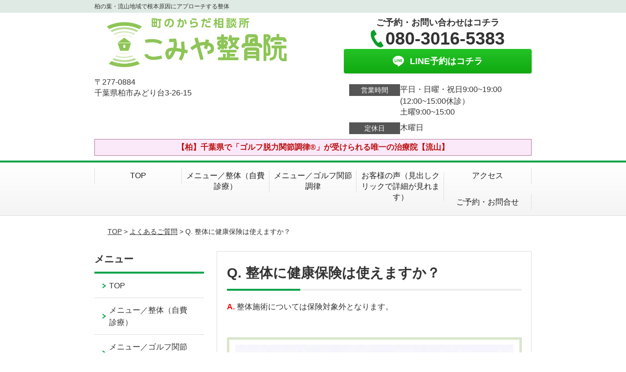

--- FILE ---
content_type: text/html; charset=UTF-8
request_url: http://komiyaseikotuin.com/faq/post-1623/
body_size: 7308
content:
<!DOCTYPE html>
<!--[if lt IE 7 ]><html class="ie6" lang="ja" prefix="og: http://ogp.me/ns# fb: http://ogp.me/ns/fb# article: http://ogp.me/ns/article#"><![endif]-->
<!--[if IE 7 ]><html class="ie7" lang="ja" prefix="og: http://ogp.me/ns# fb: http://ogp.me/ns/fb# article: http://ogp.me/ns/article#"><![endif]-->
<!--[if IE 8 ]><html class="ie8" lang="ja" prefix="og: http://ogp.me/ns# fb: http://ogp.me/ns/fb# article: http://ogp.me/ns/article#"><![endif]-->
<!--[if IE 9 ]><html class="ie9" lang="ja" prefix="og: http://ogp.me/ns# fb: http://ogp.me/ns/fb# article: http://ogp.me/ns/article#"><![endif]-->
<!--[if (gt IE 9)|!(IE)]><!-->
<html lang="ja" prefix="og: http://ogp.me/ns# fb: http://ogp.me/ns/fb# article: http://ogp.me/ns/article#">
<head>
<meta charset="utf-8">
<meta name="viewport" content="width=device-width,user-scalable=yes">
<meta name="format-detection" content="telephone=no">
<meta http-equiv="Pragma" content="no-cache">
<meta http-equiv="Cache-Control" content="no-cache">
<meta http-equiv="Expires" content="Thu, 01 Dec 1994 16:00:00 GMT">

<link rel="shortcut icon" href="https://theme.selfull.jp/images/common/selfav.ico">

<link rel="apple-touch-icon-precomposed" href="https://theme.selfull.jp/images/green/apple-icon.png">

<link rel="stylesheet" href="http://komiyaseikotuin.com/wp-content/themes/selfull/style.css" media="all">

<link rel="stylesheet" href="http://komiyaseikotuin.com/wp-content/themes/selfull/css/reset.css?20230828" media="all">
<link rel="stylesheet" href="http://komiyaseikotuin.com/wp-content/themes/selfull/css/layout.css?20230828" media="all">
<link rel="stylesheet" href="http://komiyaseikotuin.com/wp-content/themes/selfull/css/module.css?20230828" media="all">
<link rel="stylesheet" href="http://komiyaseikotuin.com/wp-content/themes/selfull/css/page.css?20250131" media="all">
<link rel="stylesheet" href="http://komiyaseikotuin.com/wp-content/themes/selfull/css/block.css?20230828" media="all">
<link rel="stylesheet" href="http://komiyaseikotuin.com/wp-content/themes/selfull/css/important.css?20230828" media="all">
<link rel="stylesheet" href="http://komiyaseikotuin.com/wp-content/themes/selfull/css/print.css?20230828" media="all">


<link rel="stylesheet" href="http://komiyaseikotuin.com/wp-content/themes/selfull/css/design-themes/theme-solid.css?20230828" media="all">
<link rel="stylesheet" href="http://komiyaseikotuin.com/wp-content/themes/selfull/css/design-themes/design-pagetop.css?20230828" media="all">
<link rel="stylesheet" href="http://komiyaseikotuin.com/wp-content/themes/selfull/css/design-themes/design-check.css?20230828" media="all">
<link rel="stylesheet" href="http://komiyaseikotuin.com/wp-content/themes/selfull/css/design-themes/design-menu.css?20230828" media="all">
<link rel="stylesheet" href="http://komiyaseikotuin.com/wp-content/themes/selfull/css/design-themes/design-heading.css?20230828" media="all">


<style>
.except-more.design-menu-original #global-header #global-header-main-sp #global-header-main-sp-right #menu_btn {
	background-image: url(http://komiyaseikotuin.com) !important;
}
.except-more.design-menu-original.design-menu-close #global-header #global-header-main-sp #global-header-main-sp-right #menu_btn.close {
	background-image: url(http://komiyaseikotuin.com) !important;
}
.design-check-original .list-block ul.check li,
.design-check-original .entry-content .editor ul li {
	background-image: url(http://komiyaseikotuin.com);
	background-size: 20px 20px;
}
</style>

<title>Q. 整体に健康保険は使えますか？ | ゴルフ上達関節調律　ゴルフ脱力関節調律　千葉　柏　流山　こみや整骨院</title>
<meta name='robots' content='max-image-preview:large' />
<link rel='dns-prefetch' href='//s.w.org' />
		<script type="text/javascript">
			window._wpemojiSettings = {"baseUrl":"https:\/\/s.w.org\/images\/core\/emoji\/13.0.1\/72x72\/","ext":".png","svgUrl":"https:\/\/s.w.org\/images\/core\/emoji\/13.0.1\/svg\/","svgExt":".svg","source":{"concatemoji":"http:\/\/komiyaseikotuin.com\/wp-includes\/js\/wp-emoji-release.min.js?ver=5.7"}};
			!function(e,a,t){var n,r,o,i=a.createElement("canvas"),p=i.getContext&&i.getContext("2d");function s(e,t){var a=String.fromCharCode;p.clearRect(0,0,i.width,i.height),p.fillText(a.apply(this,e),0,0);e=i.toDataURL();return p.clearRect(0,0,i.width,i.height),p.fillText(a.apply(this,t),0,0),e===i.toDataURL()}function c(e){var t=a.createElement("script");t.src=e,t.defer=t.type="text/javascript",a.getElementsByTagName("head")[0].appendChild(t)}for(o=Array("flag","emoji"),t.supports={everything:!0,everythingExceptFlag:!0},r=0;r<o.length;r++)t.supports[o[r]]=function(e){if(!p||!p.fillText)return!1;switch(p.textBaseline="top",p.font="600 32px Arial",e){case"flag":return s([127987,65039,8205,9895,65039],[127987,65039,8203,9895,65039])?!1:!s([55356,56826,55356,56819],[55356,56826,8203,55356,56819])&&!s([55356,57332,56128,56423,56128,56418,56128,56421,56128,56430,56128,56423,56128,56447],[55356,57332,8203,56128,56423,8203,56128,56418,8203,56128,56421,8203,56128,56430,8203,56128,56423,8203,56128,56447]);case"emoji":return!s([55357,56424,8205,55356,57212],[55357,56424,8203,55356,57212])}return!1}(o[r]),t.supports.everything=t.supports.everything&&t.supports[o[r]],"flag"!==o[r]&&(t.supports.everythingExceptFlag=t.supports.everythingExceptFlag&&t.supports[o[r]]);t.supports.everythingExceptFlag=t.supports.everythingExceptFlag&&!t.supports.flag,t.DOMReady=!1,t.readyCallback=function(){t.DOMReady=!0},t.supports.everything||(n=function(){t.readyCallback()},a.addEventListener?(a.addEventListener("DOMContentLoaded",n,!1),e.addEventListener("load",n,!1)):(e.attachEvent("onload",n),a.attachEvent("onreadystatechange",function(){"complete"===a.readyState&&t.readyCallback()})),(n=t.source||{}).concatemoji?c(n.concatemoji):n.wpemoji&&n.twemoji&&(c(n.twemoji),c(n.wpemoji)))}(window,document,window._wpemojiSettings);
		</script>
		<style type="text/css">
img.wp-smiley,
img.emoji {
	display: inline !important;
	border: none !important;
	box-shadow: none !important;
	height: 1em !important;
	width: 1em !important;
	margin: 0 .07em !important;
	vertical-align: -0.1em !important;
	background: none !important;
	padding: 0 !important;
}
</style>
	<link rel='stylesheet' id='dynamic-css-css'  href='http://komiyaseikotuin.com/wp-content/themes/selfull/custom-properties.php?ver=5.7' type='text/css' media='all' />
<link rel='stylesheet' id='wp-block-library-css'  href='http://komiyaseikotuin.com/wp-includes/css/dist/block-library/style.min.css?ver=5.7' type='text/css' media='all' />
<link rel='stylesheet' id='contact-form-7-css'  href='http://komiyaseikotuin.com/wp-content/plugins/contact-form-7/includes/css/styles.css?ver=4.3' type='text/css' media='all' />
<script type='text/javascript' src='http://komiyaseikotuin.com/wp-includes/js/jquery/jquery.min.js?ver=3.5.1' id='jquery-core-js'></script>
<script type='text/javascript' src='http://komiyaseikotuin.com/wp-includes/js/jquery/jquery-migrate.min.js?ver=3.3.2' id='jquery-migrate-js'></script>
<link rel="https://api.w.org/" href="http://komiyaseikotuin.com/wp-json/" /><link rel="canonical" href="http://komiyaseikotuin.com/faq/post-1623/" />
<link rel='shortlink' href='http://komiyaseikotuin.com/?p=1623' />
<link rel="alternate" type="application/json+oembed" href="http://komiyaseikotuin.com/wp-json/oembed/1.0/embed?url=http%3A%2F%2Fkomiyaseikotuin.com%2Ffaq%2Fpost-1623%2F" />
<link rel="alternate" type="text/xml+oembed" href="http://komiyaseikotuin.com/wp-json/oembed/1.0/embed?url=http%3A%2F%2Fkomiyaseikotuin.com%2Ffaq%2Fpost-1623%2F&#038;format=xml" />
<meta name="description" content="">
<meta property="og:site_name" content="ゴルフ上達関節調律　ゴルフ脱力関節調律　千葉　柏　流山　こみや整骨院">
<meta property="og:title" content="Q. 整体に健康保険は使えますか？">
<meta property="og:type" content="article">
<meta property="og:url" content="http://komiyaseikotuin.com/faq/post-1623/">
<meta name="twitter:card" content="summary">
<meta name="twitter:title" content="Q. 整体に健康保険は使えますか？">
<meta name="twitter:url" content="http://komiyaseikotuin.com/faq/post-1623/">

<link rel="stylesheet" href="http://komiyaseikotuin.com/wp-content/themes/selfull/css/slick.css?2026012909" media="all">
<script src="http://komiyaseikotuin.com/wp-content/themes/selfull/js/jquery-1.8.2.min.js"></script>
<script src="http://komiyaseikotuin.com/wp-content/themes/selfull/js/slick.min.js"></script>






<!-- Google Tag Manager -->
<script>(function(w,d,s,l,i){w[l]=w[l]||[];w[l].push({'gtm.start':
new Date().getTime(),event:'gtm.js'});var f=d.getElementsByTagName(s)[0],
j=d.createElement(s),dl=l!='dataLayer'?'&l='+l:'';j.async=true;j.src=
'https://www.googletagmanager.com/gtm.js?id='+i+dl;f.parentNode.insertBefore(j,f);
})(window,document,'script','dataLayer','GTM-TNH8ZVH');</script>
<!-- End Google Tag Manager -->

</head>

<body id="site-design-solid" class="double-column except-more site-color-green site-font-gothic faq">
<div id="fb-root"></div>
<script>
let facebookLazyLoadReady = false;
const handleFacebookLazyLoad = function() {
	if (!facebookLazyLoadReady) {
		facebookLazyLoadReady = true;
		return;
	}
	console.log('facebookLazyLoaded');
	(function(d, s, id) {
		var js, fjs = d.getElementsByTagName(s)[0];
		if (d.getElementById(id)) return;
		js = d.createElement(s); js.id = id;
		js.src = "//connect.facebook.net/ja_JP/sdk.js#xfbml=1&version=v2.4";
		fjs.parentNode.insertBefore(js, fjs);
	}(document, 'script', 'facebook-jssdk'));
	window.removeEventListener('scroll', handleFacebookLazyLoad);
}
window.addEventListener('scroll', handleFacebookLazyLoad);
</script>
<div id="site">
  <header id="global-header" role="banner" class="">

									<p class="site-title"><span class="inner">柏の葉・流山地域で根本原因にアプローチする整体</span></p>
					
					<div class="inner">
				<div id="global-header-main-pc">


					
					
											<div id="global-header-main-pc-left">
														<p class="logo"><a href="http://komiyaseikotuin.com/"><img src="http://komiyaseikotuin.com/wp-content/uploads/2020/08/komiya_sekotsu2016_web.png" alt="" width="753" height="194"></a></p>
							<p class="address">〒277-0884<br>千葉県柏市みどり台3-26-15</p>
						</div>
            <div id="global-header-main-pc-right">
              <p class="tel-text">ご予約・お問い合わせはコチラ</p>              <p class="tel tel-pc"><span class="tel-number">080-3016-5383</span></p>
              <div class="button-area">
                                                <a href="https://lin.ee/sPkrRuh" target="_blank" class="line_btn hover"><span>LINE予約はコチラ</span></a>              </div>
              <div class="info">
								<dl>
									<dt>営業時間</dt>
									<dd>平日・日曜・祝日9:00~19:00</dd>									<dd>(12:00~15:00休診）</dd>									<dd>土曜9:00~15:00</dd>								</dl>
                <dl>
                  <dt>定休日</dt>
                  <dd>木曜日</dd>
                </dl>
							</div>
						</div>
					
				</div>
			</div>
		
		<div class="inner">
			<div id="global-header-main-sp" class="clearfix fixed-set">
				<div id="global-header-main-sp-left">
										<p class="logo"><a href="http://komiyaseikotuin.com/"><img src="http://komiyaseikotuin.com/wp-content/uploads/2020/08/komiya_sekotsu2016_web.png" title="こみや整骨院" alt="" width="753" height="194"></a></p>
				</div>
				<div id="global-header-main-sp-right">
          <span id="menu_btn" class="hover"></span>
          <!--
					<a href="tel:08030165383" class="tel" ><span>電話をかける</span></a>
          -->
				</div>
			</div>
		</div>

		<div class="inner">
							<p id="announcement">【柏】千葉県で「ゴルフ脱力関節調律®」が受けられる唯一の治療院【流山】</p>
					</div><!-- / .inner -->

    <div id="sp-menu">
      <div id="sp-menu-contents">
			</div>
      <div id="sp-menu-lightbox"></div>
    </div>

					<nav id="global-nav-pc" class="fixed-set" role="navigation">
				<div class="menu-%e3%82%b0%e3%83%ad%e3%83%bc%e3%83%90%e3%83%ab%e3%83%a1%e3%83%8b%e3%83%a5%e3%83%bc-container"><ul id="menu-%e3%82%b0%e3%83%ad%e3%83%bc%e3%83%90%e3%83%ab%e3%83%a1%e3%83%8b%e3%83%a5%e3%83%bc" class="menu"><li id="menu-item-1587" class="menu-item menu-item-type-post_type menu-item-object-page menu-item-home menu-item-1587"><a href="http://komiyaseikotuin.com/">TOP</a></li>
<li id="menu-item-1575" class="menu-item menu-item-type-post_type menu-item-object-page menu-item-1575"><a href="http://komiyaseikotuin.com/menu/">メニュー／整体（自費診療）</a></li>
<li id="menu-item-1853" class="menu-item menu-item-type-post_type menu-item-object-page menu-item-1853"><a href="http://komiyaseikotuin.com/post-1852/">メニュー／ゴルフ関節調律</a></li>
<li id="menu-item-1590" class="menu-item menu-item-type-post_type menu-item-object-page menu-item-1590"><a href="http://komiyaseikotuin.com/voice/">お客様の声（見出しクリックで詳細が見れます）</a></li>
<li id="menu-item-1576" class="menu-item menu-item-type-post_type menu-item-object-page menu-item-1576"><a href="http://komiyaseikotuin.com/access/">アクセス</a></li>
<li id="menu-item-1846" class="menu-item menu-item-type-post_type menu-item-object-page menu-item-1846"><a href="http://komiyaseikotuin.com/post-1842/">ご予約・お問合せ</a></li>
</ul></div>			</nav><!-- / #global-nav-pc -->
		

									<div id="global-nav-sp" class="fixed " role="navigation">
																						<p id="ff-sp-head-04" class="ff-sp-head"></p>
						<div id="ff-sp-contents">
							
							<a id="ff-sp-04-tel" class="" href="tel:08030165383" ></a>
															<a id="ff-sp-04-web" href="http://komiyaseikotuin.com/post-1842/" target="_blank"></a>
								<a id="ff-sp-04-line" class="" href="https://lin.ee/sPkrRuh" target="_blank"></a>
													</div>
									</div><!-- / #global-nav-sp-->
						</header><!-- / #global-header -->

	<div id="sp-modal">
		<div class="sp-modal-head">
			<div class="close-btn">
				<img src="https://theme.selfull.jp/images/common/sp-modal-close-btn.png" alt="閉じる" loading="lazy">
			</div>
		</div>
		<div class="sp-modal-main">
			<div class="sp-modal-main-line">
													<p class="mb-10"><img src="https://theme.selfull.jp/images/common/sp-modal-line-img-01.png" alt="24時間受付 LINE予約の流れ" width="541" height="254" loading="lazy"></p>
					<p class="mb-10"><img src="https://theme.selfull.jp/images/common/sp-modal-line-img-02.png" alt="まずは下のボタンから当院を友だち追加してください" width="541" height="67" loading="lazy"></p>
					<a href="https://lin.ee/sPkrRuh" target="_blank"><img src="https://theme.selfull.jp/images/common/sp-modal-line-btn.png" alt="LINEで友達追加する" width="541" height="86" loading="lazy"></a>
					<p class="txt-c">（LINEの友だち追加画面が開きます）</p>

					<div class="line-info">
						<p>友達に追加が完了したら、LINEのトーク画面より<br>
							「HPを見たのですが～」とメッセージをお送りください。</p>
						<p>ご予約の際は</p>
						<p><span class="color05">■</span> <span class="bold">希望のご予約日時</span><br>
							（第3希望までいただけると予約がスムーズです）<br>
							<span class="color05">■</span> <span class="bold">お名前と電話番号</span><br>
							<span class="color05">■</span> <span class="bold">お悩みの症状</span></p>
						<p>の３点をお送りください。</p>
					</div>
							</div>

			<div class="sp-modal-main-tel">
													<h2><img src="http://komiyaseikotuin.com/wp-content/uploads/2020/08/komiya_sekotsu2016_web.png" title="こみや整骨院" alt="" loading="lazy"></h2>

					<dl class="date">
						<dt>営業時間</dt>
						<dd>平日・日曜・祝日9:00~19:00</dd>						<dd>(12:00~15:00休診）</dd>						<dd>土曜9:00~15:00</dd>					</dl>
					<dl class="date">
						<dt>定休日</dt>
						<dd>木曜日</dd>
					</dl>

					<a href="tel:08030165383" class="tel tel-sp hover" ><span>電話をかける</span></a>
					<p class="txt-c">（080-3016-5383に発信します）</p>

					<div class="tel-flow">
						<h2>ご予約の流れ</h2>
						<div class="comment-item comment-item-right clearfix">
							<p>お電話ありがとうございます、<br>こみや整骨院でございます。</p>
							<div class="img"><img src="https://theme.selfull.jp/images/common/sp-modal-tel-img-01.png" alt="予約の流れ" loading="lazy"></div>
						</div>
						<p>と電話に出ますので、</p>
						<div class="comment-item clearfix">
							<p>ホームページを見たのですが、<br>予約をお願いします。</p>
							<div class="img"><img src="https://theme.selfull.jp/images/common/sp-modal-tel-img-02.png" alt="予約の流れ" loading="lazy"></div>
						</div>
						<p class="mb-20">とお伝えください。</p>
						<p><span class="color03">■</span> <span class="bold">お名前（フルネーム）</span><br>
							<span class="color03">■</span> <span class="bold">ご予約の日</span><br>
							<span class="color03">■</span> <span class="bold">ご連絡がつくお電話番号</span><br>
							<span class="color03">■</span> <span class="bold">一番気になるお身体の状態・症状</span></p>
						<p>をお伺いいたします。</p>
					</div>
				


			</div>
		</div>
	</div>

	
			<div class="breadcrumb">
			<div class="inner"><a href="http://komiyaseikotuin.com">TOP</a> &gt;

				
											<a href="http://komiyaseikotuin.com/faq/">よくあるご質問</a> &gt; Q. 整体に健康保険は使えますか？					
							</div>
		</div>
	
	<div id="contents">
		<main id="main" role="main">

	<article id="page-faq" class="type-page">
		
					<header class="entry-header">
				<h1>Q. 整体に健康保険は使えますか？</h1>
			</header><!-- .entry-header -->

			<div class="entry-content">
				<section class="faq-section">
	<div class="faq-section-inner clearfix">
				<div class="more_box clearfix">
			<p class="more_photo"></p>
			<p><p><span style="color: #ff0000;"><span style="font-weight: bold;">A.</span></span> 整体施術については保険対象外となります。</p>
</p>
		</div>
					</div>
</section>
							</div><!-- .entry-content --> 
		
				
	</article>
					<footer id="content-footer">
      
			<h2><img src="http://komiyaseikotuin.com/wp-content/uploads/2020/09/ad7acc21f4d67702372e8943d402bd5c2.jpg" alt="こみや整骨院" loading="lazy"></h2>

			
								<div id="content-footer-main" class="use_image">
											<div class="content-footer-image">
							<img src="http://komiyaseikotuin.com/wp-content/uploads/2020/09/678551c774518b5acb2e96871441ad122.jpg" alt="こみや整骨院" width="1000" height="667" loading="lazy">
						</div>
					
					<div class="content-footer-contact">
						<p class="tel-text">ご予約・お問い合わせはコチラ</p>						<p class="tel tel-pc"><span class="tel-number">080-3016-5383</span></p>

						<div class="button-area">
							<a href="tel:08030165383" class="tel tel-sp hover" ><span>080-3016-5383</span></a>
																					<a href="https://lin.ee/sPkrRuh" target="_blank" class="line_btn hover"><span>LINE予約はコチラ</span></a>						</div>

						<div class="info">
							<dl>
								<dt>営業時間</dt>
								<dd>平日・日曜・祝日9:00~19:00</dd>
								<dd>(12:00~15:00休診）</dd>
								<dd>土曜9:00~15:00</dd>
							</dl>
							<dl>
								<dt>定休日</dt>
								<dd>木曜日</dd>
							</dl>
						</div>
					</div>
					<div class="content-footer-map">
						<p class="address"><span>〒277-0884</span>千葉県柏市みどり台3-26-15</p>
													<div class="googlemap">
								<iframe src="https://www.google.com/maps/embed?pb=!1m18!1m12!1m3!1d3231.876252863052!2d139.922452314612!3d35.90104632549379!2m3!1f0!2f0!3f0!3m2!1i1024!2i768!4f13.1!3m3!1m2!1s0x6018995a2653c267%3A0x4c16132cd95be6a4!2z44GT44G_44KE5pW06aqo6Zmi!5e0!3m2!1sja!2sjp!4v1598677249515!5m2!1sja!2sjp" width="600" height="450" frameborder="0" style="border:0;" allowfullscreen="" aria-hidden="false" tabindex="0" loading="lazy"></iframe>							</div>
											</div>

				</div>

			
		</footer><!-- #content-footer -->

	
</main><!-- #main -->
<aside id="side" role="complementary">
	
	
	
	
	
	<div class="side-nav sp-set">
		<h2 class="side-nav-title">メニュー</h2>
		<div class="menu-%e3%82%b0%e3%83%ad%e3%83%bc%e3%83%90%e3%83%ab%e3%83%a1%e3%83%8b%e3%83%a5%e3%83%bc-container"><ul id="menu-%e3%82%b0%e3%83%ad%e3%83%bc%e3%83%90%e3%83%ab%e3%83%a1%e3%83%8b%e3%83%a5%e3%83%bc-1" class="menu"><li class="menu-item menu-item-type-post_type menu-item-object-page menu-item-home menu-item-1587"><a href="http://komiyaseikotuin.com/">TOP</a></li>
<li class="menu-item menu-item-type-post_type menu-item-object-page menu-item-1575"><a href="http://komiyaseikotuin.com/menu/">メニュー／整体（自費診療）</a></li>
<li class="menu-item menu-item-type-post_type menu-item-object-page menu-item-1853"><a href="http://komiyaseikotuin.com/post-1852/">メニュー／ゴルフ関節調律</a></li>
<li class="menu-item menu-item-type-post_type menu-item-object-page menu-item-1590"><a href="http://komiyaseikotuin.com/voice/">お客様の声（見出しクリックで詳細が見れます）</a></li>
<li class="menu-item menu-item-type-post_type menu-item-object-page menu-item-1576"><a href="http://komiyaseikotuin.com/access/">アクセス</a></li>
<li class="menu-item menu-item-type-post_type menu-item-object-page menu-item-1846"><a href="http://komiyaseikotuin.com/post-1842/">ご予約・お問合せ</a></li>
</ul></div>	</div><!-- / .side-nav -->

	
			<div class="side-free ">
			<div align="center" style="width:100%;max-width:200px;font-weight:bold;color:#0404ef;text-align:center;margin:0 auto;"><a href="https://health-more.jp/shops/top/165741" target="_blank"><img style="width:90%;margin:0 auto;display:block;" src="https://health-more.jp/files/columnist/no1/no1.png"></a><br><a href="https://health-more.jp/method/seitai/pref_12/city_591/sta_5277/" target="_blank">江戸川台駅×整体</a><br><a href=" https://health-more.jp/method/relaxation/pref_12/city_591/sta_5277/" target="_blank">江戸川台駅×リラクゼーション</a><br><a href="https://health-more.jp/method/seikotsu_sekkotsu/pref_12/city_591/sta_5277/" target="_blank">江戸川台駅×整骨院接骨院</a><br>【2020年10月時点】</div>		</div>
	

								
		<div class="facebook1">
					<div class="fb-page" data-href="https://www.facebook.com/komiyaseikotuin/" data-tabs="timeline" data-width="" data-height="" data-small-header="false" data-adapt-container-width="true" data-hide-cover="false" data-show-facepile="true"><blockquote cite="https://www.facebook.com/komiyaseikotuin/" class="fb-xfbml-parse-ignore"></blockquote></div>
			</div>
	<div class="facebook2 ">
					<div class="fb-page" data-href="https://www.facebook.com/komiyaseikotuin/" data-tabs="timeline" data-width="" data-height="" data-small-header="false" data-adapt-container-width="true" data-hide-cover="false" data-show-facepile="true"><blockquote cite="https://www.facebook.com/komiyaseikotuin/" class="fb-xfbml-parse-ignore"></blockquote></div>
			</div>

		
	
								
								</aside><!-- / #side -->
</div><!-- / #contents -->



	<footer id="global-footer" class=" " role="contentinfo">

							
		<div id="global-footer-nav">
							<div class="inner"><div class="menu-%e3%82%b0%e3%83%ad%e3%83%bc%e3%83%90%e3%83%ab%e3%83%a1%e3%83%8b%e3%83%a5%e3%83%bc-container"><ul id="menu-%e3%82%b0%e3%83%ad%e3%83%bc%e3%83%90%e3%83%ab%e3%83%a1%e3%83%8b%e3%83%a5%e3%83%bc-2" class="menu"><li class="menu-item menu-item-type-post_type menu-item-object-page menu-item-home menu-item-1587"><a href="http://komiyaseikotuin.com/">TOP</a></li>
<li class="menu-item menu-item-type-post_type menu-item-object-page menu-item-1575"><a href="http://komiyaseikotuin.com/menu/">メニュー／整体（自費診療）</a></li>
<li class="menu-item menu-item-type-post_type menu-item-object-page menu-item-1853"><a href="http://komiyaseikotuin.com/post-1852/">メニュー／ゴルフ関節調律</a></li>
<li class="menu-item menu-item-type-post_type menu-item-object-page menu-item-1590"><a href="http://komiyaseikotuin.com/voice/">お客様の声（見出しクリックで詳細が見れます）</a></li>
<li class="menu-item menu-item-type-post_type menu-item-object-page menu-item-1576"><a href="http://komiyaseikotuin.com/access/">アクセス</a></li>
<li class="menu-item menu-item-type-post_type menu-item-object-page menu-item-1846"><a href="http://komiyaseikotuin.com/post-1842/">ご予約・お問合せ</a></li>
</ul></div></div>
						</div><!-- / .global-footer-nav -->

		<div id="global-footer-main-pc">
			<div class="inner">
				<div id="global-footer-main-pc-left">
					<p class="logo"><a href="http://komiyaseikotuin.com/"><img src="http://komiyaseikotuin.com/wp-content/uploads/2020/08/komiya_sekotsu2016_web.png" alt="こみや整骨院" rel="home" loading="lazy"></a></p>
					<p class="address">〒277-0884　千葉県柏市みどり台3-26-15</p>
				</div>
				<div id="global-footer-main-pc-right">
					<div id="global-footer-main-pc-right-top">
						<p class="tel-text">ご予約・お問い合わせはコチラ</p>						<p class="tel tel-pc"><span class="tel-number">080-3016-5383</span></p>
						<div class="button-area">
																					<a href="https://lin.ee/sPkrRuh" target="_blank" class="line_btn hover"><span>LINE予約はコチラ</span></a>						</div>
					</div>
					<div class="info">
						<dl>
							<dt>営業時間</dt>
							<dd>平日・日曜・祝日9:00~19:00</dd>							<dd>(12:00~15:00休診）</dd>							<dd>土曜9:00~15:00</dd>						</dl>
						<dl>
							<dt>定休日</dt>
							<dd>木曜日</dd>
						</dl>
					</div>
				</div>
			</div>
			<p class="copyright"><small>Copyright(c) こみや整骨院 All Rights Reserved.</small></p>
		</div>
	</footer><!-- / #global-footer -->

</div><!-- /#site -->





<div id="window-size-check"></div>

<!--[if lt IE 9]><script src="http://html5shiv.googlecode.com/svn/trunk/html5.js"></script><![endif]-->
<script defer src="http://komiyaseikotuin.com/wp-content/themes/selfull/js/common.js?20230510_2"></script>

<script type='text/javascript' src='http://komiyaseikotuin.com/wp-content/plugins/contact-form-7/includes/js/jquery.form.min.js?ver=3.51.0-2014.06.20' id='jquery-form-js'></script>
<script type='text/javascript' id='contact-form-7-js-extra'>
/* <![CDATA[ */
var _wpcf7 = {"loaderUrl":"http:\/\/komiyaseikotuin.com\/wp-content\/plugins\/contact-form-7\/images\/ajax-loader.gif","sending":"\u9001\u4fe1\u4e2d ..."};
/* ]]> */
</script>
<script type='text/javascript' src='http://komiyaseikotuin.com/wp-content/plugins/contact-form-7/includes/js/scripts.js?ver=4.3' id='contact-form-7-js'></script>
<script type='text/javascript' src='http://komiyaseikotuin.com/wp-includes/js/wp-embed.min.js?ver=5.7' id='wp-embed-js'></script>
<!-- Google Tag Manager (noscript) -->
<noscript><iframe
src="https://www.googletagmanager.com/ns.html?id=GTM-TNH8ZVH"
height="0" width="0"
style="display:none;visibility:hidden"></iframe></noscript>
<!-- End Google Tag Manager (noscript) --></body></html>
